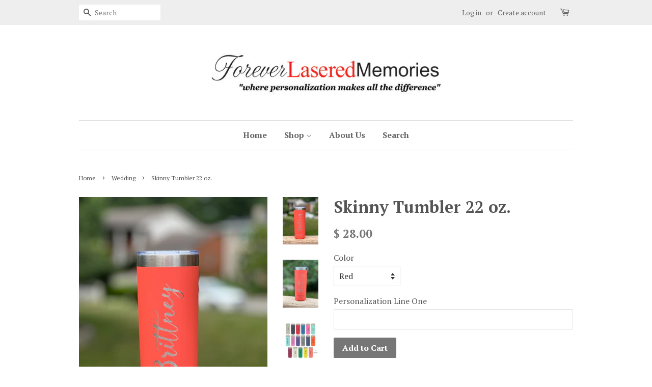

--- FILE ---
content_type: text/html; charset=utf-8
request_url: https://www.foreverlaseredmemories.com/collections/wedding/products/skinny-tumbler-22-oz
body_size: 17774
content:
<!doctype html>
<!--[if lt IE 7]><html class="no-js lt-ie9 lt-ie8 lt-ie7" lang="en"> <![endif]-->
<!--[if IE 7]><html class="no-js lt-ie9 lt-ie8" lang="en"> <![endif]-->
<!--[if IE 8]><html class="no-js lt-ie9" lang="en"> <![endif]-->
<!--[if IE 9 ]><html class="ie9 no-js"> <![endif]-->
<!--[if (gt IE 9)|!(IE)]><!--> <html class="no-js"> <!--<![endif]-->
<head>

  <!-- Basic page needs ================================================== -->
  <meta charset="utf-8">
  <meta http-equiv="X-UA-Compatible" content="IE=edge,chrome=1">

  

  <!-- Title and description ================================================== -->
  <title>
  Skinny Tumbler 22 oz. &ndash; Forever Lasered Memories 
  </title>

  
  <meta name="description" content="Custom laser engraved 22 oz. tumbler makes the perfect gift as it is sleek and stylish. It is double walled stainless steel and is dishwasher safe! This skinny tumbler is perfect for an easy grasp.  Personalize with your choice of name!">
  

  <!-- Social meta ================================================== -->
  

  <meta property="og:type" content="product">
  <meta property="og:title" content="Skinny Tumbler 22 oz.">
  <meta property="og:url" content="https://www.foreverlaseredmemories.com/products/skinny-tumbler-22-oz">
  
  <meta property="og:image" content="http://www.foreverlaseredmemories.com/cdn/shop/products/image_f11b3dea-3338-4ea8-a7a3-491389bb2870_grande.png?v=1659627708">
  <meta property="og:image:secure_url" content="https://www.foreverlaseredmemories.com/cdn/shop/products/image_f11b3dea-3338-4ea8-a7a3-491389bb2870_grande.png?v=1659627708">
  
  <meta property="og:image" content="http://www.foreverlaseredmemories.com/cdn/shop/products/image_a735c635-b147-4b4f-8baa-e1291bae6d32_grande.heic?v=1659627705">
  <meta property="og:image:secure_url" content="https://www.foreverlaseredmemories.com/cdn/shop/products/image_a735c635-b147-4b4f-8baa-e1291bae6d32_grande.heic?v=1659627705">
  
  <meta property="og:image" content="http://www.foreverlaseredmemories.com/cdn/shop/products/image_2e02c834-f353-4822-b4a7-ef95bf141283_grande.heic?v=1659627703">
  <meta property="og:image:secure_url" content="https://www.foreverlaseredmemories.com/cdn/shop/products/image_2e02c834-f353-4822-b4a7-ef95bf141283_grande.heic?v=1659627703">
  
  <meta property="og:price:amount" content="28.00">
  <meta property="og:price:currency" content="USD">


  <meta property="og:description" content="Custom laser engraved 22 oz. tumbler makes the perfect gift as it is sleek and stylish. It is double walled stainless steel and is dishwasher safe! This skinny tumbler is perfect for an easy grasp.  Personalize with your choice of name!">

<meta property="og:site_name" content="Forever Lasered Memories ">


  <meta name="twitter:card" content="summary">



  <meta name="twitter:title" content="Skinny Tumbler 22 oz.">
  <meta name="twitter:description" content="Custom laser engraved 22 oz. tumbler makes the perfect gift as it is sleek and stylish. It is double walled stainless steel and is dishwasher safe! This skinny tumbler is perfect for an easy grasp. 
P">



  <!-- Helpers ================================================== -->
  <link rel="canonical" href="https://www.foreverlaseredmemories.com/products/skinny-tumbler-22-oz">
  <meta name="viewport" content="width=device-width,initial-scale=1">
  <meta name="theme-color" content="#767676">

  <!-- CSS ================================================== -->
  <link href="//www.foreverlaseredmemories.com/cdn/shop/t/4/assets/timber.scss.css?v=111430253343710568011658194977" rel="stylesheet" type="text/css" media="all" />
  <link href="//www.foreverlaseredmemories.com/cdn/shop/t/4/assets/theme.scss.css?v=17669479623787340911658194977" rel="stylesheet" type="text/css" media="all" />

  
  
  
  <link href="//fonts.googleapis.com/css?family=PT+Serif:400,700" rel="stylesheet" type="text/css" media="all" />


  


  



  <script>
    window.theme = window.theme || {};

    var theme = {
      strings: {
        zoomClose: "Close (Esc)",
        zoomPrev: "Previous (Left arrow key)",
        zoomNext: "Next (Right arrow key)",
        addressError: "Error looking up that address",
        addressNoResults: "No results for that address",
        addressQueryLimit: "You have exceeded the Google API usage limit. Consider upgrading to a \u003ca href=\"https:\/\/developers.google.com\/maps\/premium\/usage-limits\"\u003ePremium Plan\u003c\/a\u003e.",
        authError: "There was a problem authenticating your Google Maps API Key."
      },
      settings: {
        // Adding some settings to allow the editor to update correctly when they are changed
        themeBgImage: false,
        customBgImage: '',
        enableWideLayout: false,
        typeAccentTransform: false,
        typeAccentSpacing: false,
        baseFontSize: '16px',
        headerBaseFontSize: '32px',
        accentFontSize: '16px'
      },
      variables: {
        mediaQueryMedium: 'screen and (max-width: 768px)',
        bpSmall: false
      },
      moneyFormat: "$ {{amount}}"
    }

    document.documentElement.className = document.documentElement.className.replace('no-js', 'supports-js');
  </script>

  <!-- Header hook for plugins ================================================== -->
  <script>window.performance && window.performance.mark && window.performance.mark('shopify.content_for_header.start');</script><meta name="google-site-verification" content="R65xgdDe1pmG_dv1BZbjKNYX4gq8KGO9Epk-lUus3rI">
<meta id="shopify-digital-wallet" name="shopify-digital-wallet" content="/11395202/digital_wallets/dialog">
<meta name="shopify-checkout-api-token" content="d0641bcf942d9088875eceb0e29320e6">
<meta id="in-context-paypal-metadata" data-shop-id="11395202" data-venmo-supported="false" data-environment="production" data-locale="en_US" data-paypal-v4="true" data-currency="USD">
<link rel="alternate" type="application/json+oembed" href="https://www.foreverlaseredmemories.com/products/skinny-tumbler-22-oz.oembed">
<script async="async" src="/checkouts/internal/preloads.js?locale=en-US"></script>
<link rel="preconnect" href="https://shop.app" crossorigin="anonymous">
<script async="async" src="https://shop.app/checkouts/internal/preloads.js?locale=en-US&shop_id=11395202" crossorigin="anonymous"></script>
<script id="shopify-features" type="application/json">{"accessToken":"d0641bcf942d9088875eceb0e29320e6","betas":["rich-media-storefront-analytics"],"domain":"www.foreverlaseredmemories.com","predictiveSearch":true,"shopId":11395202,"locale":"en"}</script>
<script>var Shopify = Shopify || {};
Shopify.shop = "forever-lasered-memories.myshopify.com";
Shopify.locale = "en";
Shopify.currency = {"active":"USD","rate":"1.0"};
Shopify.country = "US";
Shopify.theme = {"name":"Minimal","id":184838805,"schema_name":"Minimal","schema_version":"3.5.1","theme_store_id":380,"role":"main"};
Shopify.theme.handle = "null";
Shopify.theme.style = {"id":null,"handle":null};
Shopify.cdnHost = "www.foreverlaseredmemories.com/cdn";
Shopify.routes = Shopify.routes || {};
Shopify.routes.root = "/";</script>
<script type="module">!function(o){(o.Shopify=o.Shopify||{}).modules=!0}(window);</script>
<script>!function(o){function n(){var o=[];function n(){o.push(Array.prototype.slice.apply(arguments))}return n.q=o,n}var t=o.Shopify=o.Shopify||{};t.loadFeatures=n(),t.autoloadFeatures=n()}(window);</script>
<script>
  window.ShopifyPay = window.ShopifyPay || {};
  window.ShopifyPay.apiHost = "shop.app\/pay";
  window.ShopifyPay.redirectState = null;
</script>
<script id="shop-js-analytics" type="application/json">{"pageType":"product"}</script>
<script defer="defer" async type="module" src="//www.foreverlaseredmemories.com/cdn/shopifycloud/shop-js/modules/v2/client.init-shop-cart-sync_WVOgQShq.en.esm.js"></script>
<script defer="defer" async type="module" src="//www.foreverlaseredmemories.com/cdn/shopifycloud/shop-js/modules/v2/chunk.common_C_13GLB1.esm.js"></script>
<script defer="defer" async type="module" src="//www.foreverlaseredmemories.com/cdn/shopifycloud/shop-js/modules/v2/chunk.modal_CLfMGd0m.esm.js"></script>
<script type="module">
  await import("//www.foreverlaseredmemories.com/cdn/shopifycloud/shop-js/modules/v2/client.init-shop-cart-sync_WVOgQShq.en.esm.js");
await import("//www.foreverlaseredmemories.com/cdn/shopifycloud/shop-js/modules/v2/chunk.common_C_13GLB1.esm.js");
await import("//www.foreverlaseredmemories.com/cdn/shopifycloud/shop-js/modules/v2/chunk.modal_CLfMGd0m.esm.js");

  window.Shopify.SignInWithShop?.initShopCartSync?.({"fedCMEnabled":true,"windoidEnabled":true});

</script>
<script>
  window.Shopify = window.Shopify || {};
  if (!window.Shopify.featureAssets) window.Shopify.featureAssets = {};
  window.Shopify.featureAssets['shop-js'] = {"shop-cart-sync":["modules/v2/client.shop-cart-sync_DuR37GeY.en.esm.js","modules/v2/chunk.common_C_13GLB1.esm.js","modules/v2/chunk.modal_CLfMGd0m.esm.js"],"init-fed-cm":["modules/v2/client.init-fed-cm_BucUoe6W.en.esm.js","modules/v2/chunk.common_C_13GLB1.esm.js","modules/v2/chunk.modal_CLfMGd0m.esm.js"],"shop-toast-manager":["modules/v2/client.shop-toast-manager_B0JfrpKj.en.esm.js","modules/v2/chunk.common_C_13GLB1.esm.js","modules/v2/chunk.modal_CLfMGd0m.esm.js"],"init-shop-cart-sync":["modules/v2/client.init-shop-cart-sync_WVOgQShq.en.esm.js","modules/v2/chunk.common_C_13GLB1.esm.js","modules/v2/chunk.modal_CLfMGd0m.esm.js"],"shop-button":["modules/v2/client.shop-button_B_U3bv27.en.esm.js","modules/v2/chunk.common_C_13GLB1.esm.js","modules/v2/chunk.modal_CLfMGd0m.esm.js"],"init-windoid":["modules/v2/client.init-windoid_DuP9q_di.en.esm.js","modules/v2/chunk.common_C_13GLB1.esm.js","modules/v2/chunk.modal_CLfMGd0m.esm.js"],"shop-cash-offers":["modules/v2/client.shop-cash-offers_BmULhtno.en.esm.js","modules/v2/chunk.common_C_13GLB1.esm.js","modules/v2/chunk.modal_CLfMGd0m.esm.js"],"pay-button":["modules/v2/client.pay-button_CrPSEbOK.en.esm.js","modules/v2/chunk.common_C_13GLB1.esm.js","modules/v2/chunk.modal_CLfMGd0m.esm.js"],"init-customer-accounts":["modules/v2/client.init-customer-accounts_jNk9cPYQ.en.esm.js","modules/v2/client.shop-login-button_DJ5ldayH.en.esm.js","modules/v2/chunk.common_C_13GLB1.esm.js","modules/v2/chunk.modal_CLfMGd0m.esm.js"],"avatar":["modules/v2/client.avatar_BTnouDA3.en.esm.js"],"checkout-modal":["modules/v2/client.checkout-modal_pBPyh9w8.en.esm.js","modules/v2/chunk.common_C_13GLB1.esm.js","modules/v2/chunk.modal_CLfMGd0m.esm.js"],"init-shop-for-new-customer-accounts":["modules/v2/client.init-shop-for-new-customer-accounts_BUoCy7a5.en.esm.js","modules/v2/client.shop-login-button_DJ5ldayH.en.esm.js","modules/v2/chunk.common_C_13GLB1.esm.js","modules/v2/chunk.modal_CLfMGd0m.esm.js"],"init-customer-accounts-sign-up":["modules/v2/client.init-customer-accounts-sign-up_CnczCz9H.en.esm.js","modules/v2/client.shop-login-button_DJ5ldayH.en.esm.js","modules/v2/chunk.common_C_13GLB1.esm.js","modules/v2/chunk.modal_CLfMGd0m.esm.js"],"init-shop-email-lookup-coordinator":["modules/v2/client.init-shop-email-lookup-coordinator_CzjY5t9o.en.esm.js","modules/v2/chunk.common_C_13GLB1.esm.js","modules/v2/chunk.modal_CLfMGd0m.esm.js"],"shop-follow-button":["modules/v2/client.shop-follow-button_CsYC63q7.en.esm.js","modules/v2/chunk.common_C_13GLB1.esm.js","modules/v2/chunk.modal_CLfMGd0m.esm.js"],"shop-login-button":["modules/v2/client.shop-login-button_DJ5ldayH.en.esm.js","modules/v2/chunk.common_C_13GLB1.esm.js","modules/v2/chunk.modal_CLfMGd0m.esm.js"],"shop-login":["modules/v2/client.shop-login_B9ccPdmx.en.esm.js","modules/v2/chunk.common_C_13GLB1.esm.js","modules/v2/chunk.modal_CLfMGd0m.esm.js"],"lead-capture":["modules/v2/client.lead-capture_D0K_KgYb.en.esm.js","modules/v2/chunk.common_C_13GLB1.esm.js","modules/v2/chunk.modal_CLfMGd0m.esm.js"],"payment-terms":["modules/v2/client.payment-terms_BWmiNN46.en.esm.js","modules/v2/chunk.common_C_13GLB1.esm.js","modules/v2/chunk.modal_CLfMGd0m.esm.js"]};
</script>
<script id="__st">var __st={"a":11395202,"offset":-18000,"reqid":"58cd9f7b-32c4-45fb-b01f-482f92372d1e-1769654757","pageurl":"www.foreverlaseredmemories.com\/collections\/wedding\/products\/skinny-tumbler-22-oz","u":"bf48451a2b48","p":"product","rtyp":"product","rid":6683978825799};</script>
<script>window.ShopifyPaypalV4VisibilityTracking = true;</script>
<script id="captcha-bootstrap">!function(){'use strict';const t='contact',e='account',n='new_comment',o=[[t,t],['blogs',n],['comments',n],[t,'customer']],c=[[e,'customer_login'],[e,'guest_login'],[e,'recover_customer_password'],[e,'create_customer']],r=t=>t.map((([t,e])=>`form[action*='/${t}']:not([data-nocaptcha='true']) input[name='form_type'][value='${e}']`)).join(','),a=t=>()=>t?[...document.querySelectorAll(t)].map((t=>t.form)):[];function s(){const t=[...o],e=r(t);return a(e)}const i='password',u='form_key',d=['recaptcha-v3-token','g-recaptcha-response','h-captcha-response',i],f=()=>{try{return window.sessionStorage}catch{return}},m='__shopify_v',_=t=>t.elements[u];function p(t,e,n=!1){try{const o=window.sessionStorage,c=JSON.parse(o.getItem(e)),{data:r}=function(t){const{data:e,action:n}=t;return t[m]||n?{data:e,action:n}:{data:t,action:n}}(c);for(const[e,n]of Object.entries(r))t.elements[e]&&(t.elements[e].value=n);n&&o.removeItem(e)}catch(o){console.error('form repopulation failed',{error:o})}}const l='form_type',E='cptcha';function T(t){t.dataset[E]=!0}const w=window,h=w.document,L='Shopify',v='ce_forms',y='captcha';let A=!1;((t,e)=>{const n=(g='f06e6c50-85a8-45c8-87d0-21a2b65856fe',I='https://cdn.shopify.com/shopifycloud/storefront-forms-hcaptcha/ce_storefront_forms_captcha_hcaptcha.v1.5.2.iife.js',D={infoText:'Protected by hCaptcha',privacyText:'Privacy',termsText:'Terms'},(t,e,n)=>{const o=w[L][v],c=o.bindForm;if(c)return c(t,g,e,D).then(n);var r;o.q.push([[t,g,e,D],n]),r=I,A||(h.body.append(Object.assign(h.createElement('script'),{id:'captcha-provider',async:!0,src:r})),A=!0)});var g,I,D;w[L]=w[L]||{},w[L][v]=w[L][v]||{},w[L][v].q=[],w[L][y]=w[L][y]||{},w[L][y].protect=function(t,e){n(t,void 0,e),T(t)},Object.freeze(w[L][y]),function(t,e,n,w,h,L){const[v,y,A,g]=function(t,e,n){const i=e?o:[],u=t?c:[],d=[...i,...u],f=r(d),m=r(i),_=r(d.filter((([t,e])=>n.includes(e))));return[a(f),a(m),a(_),s()]}(w,h,L),I=t=>{const e=t.target;return e instanceof HTMLFormElement?e:e&&e.form},D=t=>v().includes(t);t.addEventListener('submit',(t=>{const e=I(t);if(!e)return;const n=D(e)&&!e.dataset.hcaptchaBound&&!e.dataset.recaptchaBound,o=_(e),c=g().includes(e)&&(!o||!o.value);(n||c)&&t.preventDefault(),c&&!n&&(function(t){try{if(!f())return;!function(t){const e=f();if(!e)return;const n=_(t);if(!n)return;const o=n.value;o&&e.removeItem(o)}(t);const e=Array.from(Array(32),(()=>Math.random().toString(36)[2])).join('');!function(t,e){_(t)||t.append(Object.assign(document.createElement('input'),{type:'hidden',name:u})),t.elements[u].value=e}(t,e),function(t,e){const n=f();if(!n)return;const o=[...t.querySelectorAll(`input[type='${i}']`)].map((({name:t})=>t)),c=[...d,...o],r={};for(const[a,s]of new FormData(t).entries())c.includes(a)||(r[a]=s);n.setItem(e,JSON.stringify({[m]:1,action:t.action,data:r}))}(t,e)}catch(e){console.error('failed to persist form',e)}}(e),e.submit())}));const S=(t,e)=>{t&&!t.dataset[E]&&(n(t,e.some((e=>e===t))),T(t))};for(const o of['focusin','change'])t.addEventListener(o,(t=>{const e=I(t);D(e)&&S(e,y())}));const B=e.get('form_key'),M=e.get(l),P=B&&M;t.addEventListener('DOMContentLoaded',(()=>{const t=y();if(P)for(const e of t)e.elements[l].value===M&&p(e,B);[...new Set([...A(),...v().filter((t=>'true'===t.dataset.shopifyCaptcha))])].forEach((e=>S(e,t)))}))}(h,new URLSearchParams(w.location.search),n,t,e,['guest_login'])})(!0,!0)}();</script>
<script integrity="sha256-4kQ18oKyAcykRKYeNunJcIwy7WH5gtpwJnB7kiuLZ1E=" data-source-attribution="shopify.loadfeatures" defer="defer" src="//www.foreverlaseredmemories.com/cdn/shopifycloud/storefront/assets/storefront/load_feature-a0a9edcb.js" crossorigin="anonymous"></script>
<script crossorigin="anonymous" defer="defer" src="//www.foreverlaseredmemories.com/cdn/shopifycloud/storefront/assets/shopify_pay/storefront-65b4c6d7.js?v=20250812"></script>
<script data-source-attribution="shopify.dynamic_checkout.dynamic.init">var Shopify=Shopify||{};Shopify.PaymentButton=Shopify.PaymentButton||{isStorefrontPortableWallets:!0,init:function(){window.Shopify.PaymentButton.init=function(){};var t=document.createElement("script");t.src="https://www.foreverlaseredmemories.com/cdn/shopifycloud/portable-wallets/latest/portable-wallets.en.js",t.type="module",document.head.appendChild(t)}};
</script>
<script data-source-attribution="shopify.dynamic_checkout.buyer_consent">
  function portableWalletsHideBuyerConsent(e){var t=document.getElementById("shopify-buyer-consent"),n=document.getElementById("shopify-subscription-policy-button");t&&n&&(t.classList.add("hidden"),t.setAttribute("aria-hidden","true"),n.removeEventListener("click",e))}function portableWalletsShowBuyerConsent(e){var t=document.getElementById("shopify-buyer-consent"),n=document.getElementById("shopify-subscription-policy-button");t&&n&&(t.classList.remove("hidden"),t.removeAttribute("aria-hidden"),n.addEventListener("click",e))}window.Shopify?.PaymentButton&&(window.Shopify.PaymentButton.hideBuyerConsent=portableWalletsHideBuyerConsent,window.Shopify.PaymentButton.showBuyerConsent=portableWalletsShowBuyerConsent);
</script>
<script data-source-attribution="shopify.dynamic_checkout.cart.bootstrap">document.addEventListener("DOMContentLoaded",(function(){function t(){return document.querySelector("shopify-accelerated-checkout-cart, shopify-accelerated-checkout")}if(t())Shopify.PaymentButton.init();else{new MutationObserver((function(e,n){t()&&(Shopify.PaymentButton.init(),n.disconnect())})).observe(document.body,{childList:!0,subtree:!0})}}));
</script>
<link id="shopify-accelerated-checkout-styles" rel="stylesheet" media="screen" href="https://www.foreverlaseredmemories.com/cdn/shopifycloud/portable-wallets/latest/accelerated-checkout-backwards-compat.css" crossorigin="anonymous">
<style id="shopify-accelerated-checkout-cart">
        #shopify-buyer-consent {
  margin-top: 1em;
  display: inline-block;
  width: 100%;
}

#shopify-buyer-consent.hidden {
  display: none;
}

#shopify-subscription-policy-button {
  background: none;
  border: none;
  padding: 0;
  text-decoration: underline;
  font-size: inherit;
  cursor: pointer;
}

#shopify-subscription-policy-button::before {
  box-shadow: none;
}

      </style>

<script>window.performance && window.performance.mark && window.performance.mark('shopify.content_for_header.end');</script>

  

<!--[if lt IE 9]>
<script src="//cdnjs.cloudflare.com/ajax/libs/html5shiv/3.7.2/html5shiv.min.js" type="text/javascript"></script>
<link href="//www.foreverlaseredmemories.com/cdn/shop/t/4/assets/respond-proxy.html" id="respond-proxy" rel="respond-proxy" />
<link href="//www.foreverlaseredmemories.com/search?q=58d6884141bd18fd8f486fd2e50921df" id="respond-redirect" rel="respond-redirect" />
<script src="//www.foreverlaseredmemories.com/search?q=58d6884141bd18fd8f486fd2e50921df" type="text/javascript"></script>
<![endif]-->


  <script src="//ajax.googleapis.com/ajax/libs/jquery/2.2.3/jquery.min.js" type="text/javascript"></script>

  <!--[if (gt IE 9)|!(IE)]><!--><script src="//www.foreverlaseredmemories.com/cdn/shop/t/4/assets/lazysizes.min.js?v=177476512571513845041504918751" async="async"></script><!--<![endif]-->
  <!--[if lte IE 9]><script src="//www.foreverlaseredmemories.com/cdn/shop/t/4/assets/lazysizes.min.js?v=177476512571513845041504918751"></script><![endif]-->

  
  

<link href="https://monorail-edge.shopifysvc.com" rel="dns-prefetch">
<script>(function(){if ("sendBeacon" in navigator && "performance" in window) {try {var session_token_from_headers = performance.getEntriesByType('navigation')[0].serverTiming.find(x => x.name == '_s').description;} catch {var session_token_from_headers = undefined;}var session_cookie_matches = document.cookie.match(/_shopify_s=([^;]*)/);var session_token_from_cookie = session_cookie_matches && session_cookie_matches.length === 2 ? session_cookie_matches[1] : "";var session_token = session_token_from_headers || session_token_from_cookie || "";function handle_abandonment_event(e) {var entries = performance.getEntries().filter(function(entry) {return /monorail-edge.shopifysvc.com/.test(entry.name);});if (!window.abandonment_tracked && entries.length === 0) {window.abandonment_tracked = true;var currentMs = Date.now();var navigation_start = performance.timing.navigationStart;var payload = {shop_id: 11395202,url: window.location.href,navigation_start,duration: currentMs - navigation_start,session_token,page_type: "product"};window.navigator.sendBeacon("https://monorail-edge.shopifysvc.com/v1/produce", JSON.stringify({schema_id: "online_store_buyer_site_abandonment/1.1",payload: payload,metadata: {event_created_at_ms: currentMs,event_sent_at_ms: currentMs}}));}}window.addEventListener('pagehide', handle_abandonment_event);}}());</script>
<script id="web-pixels-manager-setup">(function e(e,d,r,n,o){if(void 0===o&&(o={}),!Boolean(null===(a=null===(i=window.Shopify)||void 0===i?void 0:i.analytics)||void 0===a?void 0:a.replayQueue)){var i,a;window.Shopify=window.Shopify||{};var t=window.Shopify;t.analytics=t.analytics||{};var s=t.analytics;s.replayQueue=[],s.publish=function(e,d,r){return s.replayQueue.push([e,d,r]),!0};try{self.performance.mark("wpm:start")}catch(e){}var l=function(){var e={modern:/Edge?\/(1{2}[4-9]|1[2-9]\d|[2-9]\d{2}|\d{4,})\.\d+(\.\d+|)|Firefox\/(1{2}[4-9]|1[2-9]\d|[2-9]\d{2}|\d{4,})\.\d+(\.\d+|)|Chrom(ium|e)\/(9{2}|\d{3,})\.\d+(\.\d+|)|(Maci|X1{2}).+ Version\/(15\.\d+|(1[6-9]|[2-9]\d|\d{3,})\.\d+)([,.]\d+|)( \(\w+\)|)( Mobile\/\w+|) Safari\/|Chrome.+OPR\/(9{2}|\d{3,})\.\d+\.\d+|(CPU[ +]OS|iPhone[ +]OS|CPU[ +]iPhone|CPU IPhone OS|CPU iPad OS)[ +]+(15[._]\d+|(1[6-9]|[2-9]\d|\d{3,})[._]\d+)([._]\d+|)|Android:?[ /-](13[3-9]|1[4-9]\d|[2-9]\d{2}|\d{4,})(\.\d+|)(\.\d+|)|Android.+Firefox\/(13[5-9]|1[4-9]\d|[2-9]\d{2}|\d{4,})\.\d+(\.\d+|)|Android.+Chrom(ium|e)\/(13[3-9]|1[4-9]\d|[2-9]\d{2}|\d{4,})\.\d+(\.\d+|)|SamsungBrowser\/([2-9]\d|\d{3,})\.\d+/,legacy:/Edge?\/(1[6-9]|[2-9]\d|\d{3,})\.\d+(\.\d+|)|Firefox\/(5[4-9]|[6-9]\d|\d{3,})\.\d+(\.\d+|)|Chrom(ium|e)\/(5[1-9]|[6-9]\d|\d{3,})\.\d+(\.\d+|)([\d.]+$|.*Safari\/(?![\d.]+ Edge\/[\d.]+$))|(Maci|X1{2}).+ Version\/(10\.\d+|(1[1-9]|[2-9]\d|\d{3,})\.\d+)([,.]\d+|)( \(\w+\)|)( Mobile\/\w+|) Safari\/|Chrome.+OPR\/(3[89]|[4-9]\d|\d{3,})\.\d+\.\d+|(CPU[ +]OS|iPhone[ +]OS|CPU[ +]iPhone|CPU IPhone OS|CPU iPad OS)[ +]+(10[._]\d+|(1[1-9]|[2-9]\d|\d{3,})[._]\d+)([._]\d+|)|Android:?[ /-](13[3-9]|1[4-9]\d|[2-9]\d{2}|\d{4,})(\.\d+|)(\.\d+|)|Mobile Safari.+OPR\/([89]\d|\d{3,})\.\d+\.\d+|Android.+Firefox\/(13[5-9]|1[4-9]\d|[2-9]\d{2}|\d{4,})\.\d+(\.\d+|)|Android.+Chrom(ium|e)\/(13[3-9]|1[4-9]\d|[2-9]\d{2}|\d{4,})\.\d+(\.\d+|)|Android.+(UC? ?Browser|UCWEB|U3)[ /]?(15\.([5-9]|\d{2,})|(1[6-9]|[2-9]\d|\d{3,})\.\d+)\.\d+|SamsungBrowser\/(5\.\d+|([6-9]|\d{2,})\.\d+)|Android.+MQ{2}Browser\/(14(\.(9|\d{2,})|)|(1[5-9]|[2-9]\d|\d{3,})(\.\d+|))(\.\d+|)|K[Aa][Ii]OS\/(3\.\d+|([4-9]|\d{2,})\.\d+)(\.\d+|)/},d=e.modern,r=e.legacy,n=navigator.userAgent;return n.match(d)?"modern":n.match(r)?"legacy":"unknown"}(),u="modern"===l?"modern":"legacy",c=(null!=n?n:{modern:"",legacy:""})[u],f=function(e){return[e.baseUrl,"/wpm","/b",e.hashVersion,"modern"===e.buildTarget?"m":"l",".js"].join("")}({baseUrl:d,hashVersion:r,buildTarget:u}),m=function(e){var d=e.version,r=e.bundleTarget,n=e.surface,o=e.pageUrl,i=e.monorailEndpoint;return{emit:function(e){var a=e.status,t=e.errorMsg,s=(new Date).getTime(),l=JSON.stringify({metadata:{event_sent_at_ms:s},events:[{schema_id:"web_pixels_manager_load/3.1",payload:{version:d,bundle_target:r,page_url:o,status:a,surface:n,error_msg:t},metadata:{event_created_at_ms:s}}]});if(!i)return console&&console.warn&&console.warn("[Web Pixels Manager] No Monorail endpoint provided, skipping logging."),!1;try{return self.navigator.sendBeacon.bind(self.navigator)(i,l)}catch(e){}var u=new XMLHttpRequest;try{return u.open("POST",i,!0),u.setRequestHeader("Content-Type","text/plain"),u.send(l),!0}catch(e){return console&&console.warn&&console.warn("[Web Pixels Manager] Got an unhandled error while logging to Monorail."),!1}}}}({version:r,bundleTarget:l,surface:e.surface,pageUrl:self.location.href,monorailEndpoint:e.monorailEndpoint});try{o.browserTarget=l,function(e){var d=e.src,r=e.async,n=void 0===r||r,o=e.onload,i=e.onerror,a=e.sri,t=e.scriptDataAttributes,s=void 0===t?{}:t,l=document.createElement("script"),u=document.querySelector("head"),c=document.querySelector("body");if(l.async=n,l.src=d,a&&(l.integrity=a,l.crossOrigin="anonymous"),s)for(var f in s)if(Object.prototype.hasOwnProperty.call(s,f))try{l.dataset[f]=s[f]}catch(e){}if(o&&l.addEventListener("load",o),i&&l.addEventListener("error",i),u)u.appendChild(l);else{if(!c)throw new Error("Did not find a head or body element to append the script");c.appendChild(l)}}({src:f,async:!0,onload:function(){if(!function(){var e,d;return Boolean(null===(d=null===(e=window.Shopify)||void 0===e?void 0:e.analytics)||void 0===d?void 0:d.initialized)}()){var d=window.webPixelsManager.init(e)||void 0;if(d){var r=window.Shopify.analytics;r.replayQueue.forEach((function(e){var r=e[0],n=e[1],o=e[2];d.publishCustomEvent(r,n,o)})),r.replayQueue=[],r.publish=d.publishCustomEvent,r.visitor=d.visitor,r.initialized=!0}}},onerror:function(){return m.emit({status:"failed",errorMsg:"".concat(f," has failed to load")})},sri:function(e){var d=/^sha384-[A-Za-z0-9+/=]+$/;return"string"==typeof e&&d.test(e)}(c)?c:"",scriptDataAttributes:o}),m.emit({status:"loading"})}catch(e){m.emit({status:"failed",errorMsg:(null==e?void 0:e.message)||"Unknown error"})}}})({shopId: 11395202,storefrontBaseUrl: "https://www.foreverlaseredmemories.com",extensionsBaseUrl: "https://extensions.shopifycdn.com/cdn/shopifycloud/web-pixels-manager",monorailEndpoint: "https://monorail-edge.shopifysvc.com/unstable/produce_batch",surface: "storefront-renderer",enabledBetaFlags: ["2dca8a86"],webPixelsConfigList: [{"id":"278102087","configuration":"{\"config\":\"{\\\"pixel_id\\\":\\\"GT-MQP9R6K\\\",\\\"target_country\\\":\\\"US\\\",\\\"gtag_events\\\":[{\\\"type\\\":\\\"view_item\\\",\\\"action_label\\\":\\\"MC-50LGRFXF3L\\\"},{\\\"type\\\":\\\"purchase\\\",\\\"action_label\\\":\\\"MC-50LGRFXF3L\\\"},{\\\"type\\\":\\\"page_view\\\",\\\"action_label\\\":\\\"MC-50LGRFXF3L\\\"}],\\\"enable_monitoring_mode\\\":false}\"}","eventPayloadVersion":"v1","runtimeContext":"OPEN","scriptVersion":"b2a88bafab3e21179ed38636efcd8a93","type":"APP","apiClientId":1780363,"privacyPurposes":[],"dataSharingAdjustments":{"protectedCustomerApprovalScopes":["read_customer_address","read_customer_email","read_customer_name","read_customer_personal_data","read_customer_phone"]}},{"id":"55312455","eventPayloadVersion":"v1","runtimeContext":"LAX","scriptVersion":"1","type":"CUSTOM","privacyPurposes":["ANALYTICS"],"name":"Google Analytics tag (migrated)"},{"id":"shopify-app-pixel","configuration":"{}","eventPayloadVersion":"v1","runtimeContext":"STRICT","scriptVersion":"0450","apiClientId":"shopify-pixel","type":"APP","privacyPurposes":["ANALYTICS","MARKETING"]},{"id":"shopify-custom-pixel","eventPayloadVersion":"v1","runtimeContext":"LAX","scriptVersion":"0450","apiClientId":"shopify-pixel","type":"CUSTOM","privacyPurposes":["ANALYTICS","MARKETING"]}],isMerchantRequest: false,initData: {"shop":{"name":"Forever Lasered Memories ","paymentSettings":{"currencyCode":"USD"},"myshopifyDomain":"forever-lasered-memories.myshopify.com","countryCode":"US","storefrontUrl":"https:\/\/www.foreverlaseredmemories.com"},"customer":null,"cart":null,"checkout":null,"productVariants":[{"price":{"amount":28.0,"currencyCode":"USD"},"product":{"title":"Skinny Tumbler 22 oz.","vendor":"Forever Lasered Memories","id":"6683978825799","untranslatedTitle":"Skinny Tumbler 22 oz.","url":"\/products\/skinny-tumbler-22-oz","type":"Tumblers"},"id":"39743191744583","image":{"src":"\/\/www.foreverlaseredmemories.com\/cdn\/shop\/products\/image_2e02c834-f353-4822-b4a7-ef95bf141283.heic?v=1659627703"},"sku":"","title":"Black","untranslatedTitle":"Black"},{"price":{"amount":28.0,"currencyCode":"USD"},"product":{"title":"Skinny Tumbler 22 oz.","vendor":"Forever Lasered Memories","id":"6683978825799","untranslatedTitle":"Skinny Tumbler 22 oz.","url":"\/products\/skinny-tumbler-22-oz","type":"Tumblers"},"id":"39743191777351","image":{"src":"\/\/www.foreverlaseredmemories.com\/cdn\/shop\/products\/image_2e02c834-f353-4822-b4a7-ef95bf141283.heic?v=1659627703"},"sku":"","title":"Red","untranslatedTitle":"Red"},{"price":{"amount":28.0,"currencyCode":"USD"},"product":{"title":"Skinny Tumbler 22 oz.","vendor":"Forever Lasered Memories","id":"6683978825799","untranslatedTitle":"Skinny Tumbler 22 oz.","url":"\/products\/skinny-tumbler-22-oz","type":"Tumblers"},"id":"39743191810119","image":{"src":"\/\/www.foreverlaseredmemories.com\/cdn\/shop\/products\/image_2e02c834-f353-4822-b4a7-ef95bf141283.heic?v=1659627703"},"sku":"","title":"Royal Blue","untranslatedTitle":"Royal Blue"},{"price":{"amount":28.0,"currencyCode":"USD"},"product":{"title":"Skinny Tumbler 22 oz.","vendor":"Forever Lasered Memories","id":"6683978825799","untranslatedTitle":"Skinny Tumbler 22 oz.","url":"\/products\/skinny-tumbler-22-oz","type":"Tumblers"},"id":"39743191842887","image":{"src":"\/\/www.foreverlaseredmemories.com\/cdn\/shop\/products\/image_2e02c834-f353-4822-b4a7-ef95bf141283.heic?v=1659627703"},"sku":"","title":"Pink","untranslatedTitle":"Pink"},{"price":{"amount":28.0,"currencyCode":"USD"},"product":{"title":"Skinny Tumbler 22 oz.","vendor":"Forever Lasered Memories","id":"6683978825799","untranslatedTitle":"Skinny Tumbler 22 oz.","url":"\/products\/skinny-tumbler-22-oz","type":"Tumblers"},"id":"39743191875655","image":{"src":"\/\/www.foreverlaseredmemories.com\/cdn\/shop\/products\/image_2e02c834-f353-4822-b4a7-ef95bf141283.heic?v=1659627703"},"sku":"","title":"Teal","untranslatedTitle":"Teal"},{"price":{"amount":28.0,"currencyCode":"USD"},"product":{"title":"Skinny Tumbler 22 oz.","vendor":"Forever Lasered Memories","id":"6683978825799","untranslatedTitle":"Skinny Tumbler 22 oz.","url":"\/products\/skinny-tumbler-22-oz","type":"Tumblers"},"id":"39743191908423","image":{"src":"\/\/www.foreverlaseredmemories.com\/cdn\/shop\/products\/image_2e02c834-f353-4822-b4a7-ef95bf141283.heic?v=1659627703"},"sku":"","title":"Light Blue","untranslatedTitle":"Light Blue"},{"price":{"amount":28.0,"currencyCode":"USD"},"product":{"title":"Skinny Tumbler 22 oz.","vendor":"Forever Lasered Memories","id":"6683978825799","untranslatedTitle":"Skinny Tumbler 22 oz.","url":"\/products\/skinny-tumbler-22-oz","type":"Tumblers"},"id":"39743191941191","image":{"src":"\/\/www.foreverlaseredmemories.com\/cdn\/shop\/products\/image_2e02c834-f353-4822-b4a7-ef95bf141283.heic?v=1659627703"},"sku":"","title":"Light Purple","untranslatedTitle":"Light Purple"},{"price":{"amount":28.0,"currencyCode":"USD"},"product":{"title":"Skinny Tumbler 22 oz.","vendor":"Forever Lasered Memories","id":"6683978825799","untranslatedTitle":"Skinny Tumbler 22 oz.","url":"\/products\/skinny-tumbler-22-oz","type":"Tumblers"},"id":"39743191973959","image":{"src":"\/\/www.foreverlaseredmemories.com\/cdn\/shop\/products\/image_2e02c834-f353-4822-b4a7-ef95bf141283.heic?v=1659627703"},"sku":"","title":"Purple","untranslatedTitle":"Purple"},{"price":{"amount":28.0,"currencyCode":"USD"},"product":{"title":"Skinny Tumbler 22 oz.","vendor":"Forever Lasered Memories","id":"6683978825799","untranslatedTitle":"Skinny Tumbler 22 oz.","url":"\/products\/skinny-tumbler-22-oz","type":"Tumblers"},"id":"39743192006727","image":{"src":"\/\/www.foreverlaseredmemories.com\/cdn\/shop\/products\/image_2e02c834-f353-4822-b4a7-ef95bf141283.heic?v=1659627703"},"sku":"","title":"Dark Gray","untranslatedTitle":"Dark Gray"},{"price":{"amount":28.0,"currencyCode":"USD"},"product":{"title":"Skinny Tumbler 22 oz.","vendor":"Forever Lasered Memories","id":"6683978825799","untranslatedTitle":"Skinny Tumbler 22 oz.","url":"\/products\/skinny-tumbler-22-oz","type":"Tumblers"},"id":"39743192039495","image":{"src":"\/\/www.foreverlaseredmemories.com\/cdn\/shop\/products\/image_2e02c834-f353-4822-b4a7-ef95bf141283.heic?v=1659627703"},"sku":"","title":"Navy Blue","untranslatedTitle":"Navy Blue"},{"price":{"amount":28.0,"currencyCode":"USD"},"product":{"title":"Skinny Tumbler 22 oz.","vendor":"Forever Lasered Memories","id":"6683978825799","untranslatedTitle":"Skinny Tumbler 22 oz.","url":"\/products\/skinny-tumbler-22-oz","type":"Tumblers"},"id":"39743192072263","image":{"src":"\/\/www.foreverlaseredmemories.com\/cdn\/shop\/products\/image_2e02c834-f353-4822-b4a7-ef95bf141283.heic?v=1659627703"},"sku":"","title":"Orange","untranslatedTitle":"Orange"},{"price":{"amount":28.0,"currencyCode":"USD"},"product":{"title":"Skinny Tumbler 22 oz.","vendor":"Forever Lasered Memories","id":"6683978825799","untranslatedTitle":"Skinny Tumbler 22 oz.","url":"\/products\/skinny-tumbler-22-oz","type":"Tumblers"},"id":"39743192105031","image":{"src":"\/\/www.foreverlaseredmemories.com\/cdn\/shop\/products\/image_2e02c834-f353-4822-b4a7-ef95bf141283.heic?v=1659627703"},"sku":"","title":"Maroon","untranslatedTitle":"Maroon"},{"price":{"amount":28.0,"currencyCode":"USD"},"product":{"title":"Skinny Tumbler 22 oz.","vendor":"Forever Lasered Memories","id":"6683978825799","untranslatedTitle":"Skinny Tumbler 22 oz.","url":"\/products\/skinny-tumbler-22-oz","type":"Tumblers"},"id":"39743192137799","image":{"src":"\/\/www.foreverlaseredmemories.com\/cdn\/shop\/products\/image_2e02c834-f353-4822-b4a7-ef95bf141283.heic?v=1659627703"},"sku":"","title":"White","untranslatedTitle":"White"},{"price":{"amount":28.0,"currencyCode":"USD"},"product":{"title":"Skinny Tumbler 22 oz.","vendor":"Forever Lasered Memories","id":"6683978825799","untranslatedTitle":"Skinny Tumbler 22 oz.","url":"\/products\/skinny-tumbler-22-oz","type":"Tumblers"},"id":"39743192170567","image":{"src":"\/\/www.foreverlaseredmemories.com\/cdn\/shop\/products\/image_2e02c834-f353-4822-b4a7-ef95bf141283.heic?v=1659627703"},"sku":"","title":"Green","untranslatedTitle":"Green"},{"price":{"amount":28.0,"currencyCode":"USD"},"product":{"title":"Skinny Tumbler 22 oz.","vendor":"Forever Lasered Memories","id":"6683978825799","untranslatedTitle":"Skinny Tumbler 22 oz.","url":"\/products\/skinny-tumbler-22-oz","type":"Tumblers"},"id":"39743192203335","image":{"src":"\/\/www.foreverlaseredmemories.com\/cdn\/shop\/products\/image_2e02c834-f353-4822-b4a7-ef95bf141283.heic?v=1659627703"},"sku":"","title":"Yellow","untranslatedTitle":"Yellow"},{"price":{"amount":28.0,"currencyCode":"USD"},"product":{"title":"Skinny Tumbler 22 oz.","vendor":"Forever Lasered Memories","id":"6683978825799","untranslatedTitle":"Skinny Tumbler 22 oz.","url":"\/products\/skinny-tumbler-22-oz","type":"Tumblers"},"id":"39743192236103","image":{"src":"\/\/www.foreverlaseredmemories.com\/cdn\/shop\/products\/image_2e02c834-f353-4822-b4a7-ef95bf141283.heic?v=1659627703"},"sku":"","title":"Coral","untranslatedTitle":"Coral"},{"price":{"amount":28.0,"currencyCode":"USD"},"product":{"title":"Skinny Tumbler 22 oz.","vendor":"Forever Lasered Memories","id":"6683978825799","untranslatedTitle":"Skinny Tumbler 22 oz.","url":"\/products\/skinny-tumbler-22-oz","type":"Tumblers"},"id":"39743192268871","image":{"src":"\/\/www.foreverlaseredmemories.com\/cdn\/shop\/products\/image_2e02c834-f353-4822-b4a7-ef95bf141283.heic?v=1659627703"},"sku":"","title":"Stainless","untranslatedTitle":"Stainless"}],"purchasingCompany":null},},"https://www.foreverlaseredmemories.com/cdn","1d2a099fw23dfb22ep557258f5m7a2edbae",{"modern":"","legacy":""},{"shopId":"11395202","storefrontBaseUrl":"https:\/\/www.foreverlaseredmemories.com","extensionBaseUrl":"https:\/\/extensions.shopifycdn.com\/cdn\/shopifycloud\/web-pixels-manager","surface":"storefront-renderer","enabledBetaFlags":"[\"2dca8a86\"]","isMerchantRequest":"false","hashVersion":"1d2a099fw23dfb22ep557258f5m7a2edbae","publish":"custom","events":"[[\"page_viewed\",{}],[\"product_viewed\",{\"productVariant\":{\"price\":{\"amount\":28.0,\"currencyCode\":\"USD\"},\"product\":{\"title\":\"Skinny Tumbler 22 oz.\",\"vendor\":\"Forever Lasered Memories\",\"id\":\"6683978825799\",\"untranslatedTitle\":\"Skinny Tumbler 22 oz.\",\"url\":\"\/products\/skinny-tumbler-22-oz\",\"type\":\"Tumblers\"},\"id\":\"39743191777351\",\"image\":{\"src\":\"\/\/www.foreverlaseredmemories.com\/cdn\/shop\/products\/image_2e02c834-f353-4822-b4a7-ef95bf141283.heic?v=1659627703\"},\"sku\":\"\",\"title\":\"Red\",\"untranslatedTitle\":\"Red\"}}]]"});</script><script>
  window.ShopifyAnalytics = window.ShopifyAnalytics || {};
  window.ShopifyAnalytics.meta = window.ShopifyAnalytics.meta || {};
  window.ShopifyAnalytics.meta.currency = 'USD';
  var meta = {"product":{"id":6683978825799,"gid":"gid:\/\/shopify\/Product\/6683978825799","vendor":"Forever Lasered Memories","type":"Tumblers","handle":"skinny-tumbler-22-oz","variants":[{"id":39743191744583,"price":2800,"name":"Skinny Tumbler 22 oz. - Black","public_title":"Black","sku":""},{"id":39743191777351,"price":2800,"name":"Skinny Tumbler 22 oz. - Red","public_title":"Red","sku":""},{"id":39743191810119,"price":2800,"name":"Skinny Tumbler 22 oz. - Royal Blue","public_title":"Royal Blue","sku":""},{"id":39743191842887,"price":2800,"name":"Skinny Tumbler 22 oz. - Pink","public_title":"Pink","sku":""},{"id":39743191875655,"price":2800,"name":"Skinny Tumbler 22 oz. - Teal","public_title":"Teal","sku":""},{"id":39743191908423,"price":2800,"name":"Skinny Tumbler 22 oz. - Light Blue","public_title":"Light Blue","sku":""},{"id":39743191941191,"price":2800,"name":"Skinny Tumbler 22 oz. - Light Purple","public_title":"Light Purple","sku":""},{"id":39743191973959,"price":2800,"name":"Skinny Tumbler 22 oz. - Purple","public_title":"Purple","sku":""},{"id":39743192006727,"price":2800,"name":"Skinny Tumbler 22 oz. - Dark Gray","public_title":"Dark Gray","sku":""},{"id":39743192039495,"price":2800,"name":"Skinny Tumbler 22 oz. - Navy Blue","public_title":"Navy Blue","sku":""},{"id":39743192072263,"price":2800,"name":"Skinny Tumbler 22 oz. - Orange","public_title":"Orange","sku":""},{"id":39743192105031,"price":2800,"name":"Skinny Tumbler 22 oz. - Maroon","public_title":"Maroon","sku":""},{"id":39743192137799,"price":2800,"name":"Skinny Tumbler 22 oz. - White","public_title":"White","sku":""},{"id":39743192170567,"price":2800,"name":"Skinny Tumbler 22 oz. - Green","public_title":"Green","sku":""},{"id":39743192203335,"price":2800,"name":"Skinny Tumbler 22 oz. - Yellow","public_title":"Yellow","sku":""},{"id":39743192236103,"price":2800,"name":"Skinny Tumbler 22 oz. - Coral","public_title":"Coral","sku":""},{"id":39743192268871,"price":2800,"name":"Skinny Tumbler 22 oz. - Stainless","public_title":"Stainless","sku":""}],"remote":false},"page":{"pageType":"product","resourceType":"product","resourceId":6683978825799,"requestId":"58cd9f7b-32c4-45fb-b01f-482f92372d1e-1769654757"}};
  for (var attr in meta) {
    window.ShopifyAnalytics.meta[attr] = meta[attr];
  }
</script>
<script class="analytics">
  (function () {
    var customDocumentWrite = function(content) {
      var jquery = null;

      if (window.jQuery) {
        jquery = window.jQuery;
      } else if (window.Checkout && window.Checkout.$) {
        jquery = window.Checkout.$;
      }

      if (jquery) {
        jquery('body').append(content);
      }
    };

    var hasLoggedConversion = function(token) {
      if (token) {
        return document.cookie.indexOf('loggedConversion=' + token) !== -1;
      }
      return false;
    }

    var setCookieIfConversion = function(token) {
      if (token) {
        var twoMonthsFromNow = new Date(Date.now());
        twoMonthsFromNow.setMonth(twoMonthsFromNow.getMonth() + 2);

        document.cookie = 'loggedConversion=' + token + '; expires=' + twoMonthsFromNow;
      }
    }

    var trekkie = window.ShopifyAnalytics.lib = window.trekkie = window.trekkie || [];
    if (trekkie.integrations) {
      return;
    }
    trekkie.methods = [
      'identify',
      'page',
      'ready',
      'track',
      'trackForm',
      'trackLink'
    ];
    trekkie.factory = function(method) {
      return function() {
        var args = Array.prototype.slice.call(arguments);
        args.unshift(method);
        trekkie.push(args);
        return trekkie;
      };
    };
    for (var i = 0; i < trekkie.methods.length; i++) {
      var key = trekkie.methods[i];
      trekkie[key] = trekkie.factory(key);
    }
    trekkie.load = function(config) {
      trekkie.config = config || {};
      trekkie.config.initialDocumentCookie = document.cookie;
      var first = document.getElementsByTagName('script')[0];
      var script = document.createElement('script');
      script.type = 'text/javascript';
      script.onerror = function(e) {
        var scriptFallback = document.createElement('script');
        scriptFallback.type = 'text/javascript';
        scriptFallback.onerror = function(error) {
                var Monorail = {
      produce: function produce(monorailDomain, schemaId, payload) {
        var currentMs = new Date().getTime();
        var event = {
          schema_id: schemaId,
          payload: payload,
          metadata: {
            event_created_at_ms: currentMs,
            event_sent_at_ms: currentMs
          }
        };
        return Monorail.sendRequest("https://" + monorailDomain + "/v1/produce", JSON.stringify(event));
      },
      sendRequest: function sendRequest(endpointUrl, payload) {
        // Try the sendBeacon API
        if (window && window.navigator && typeof window.navigator.sendBeacon === 'function' && typeof window.Blob === 'function' && !Monorail.isIos12()) {
          var blobData = new window.Blob([payload], {
            type: 'text/plain'
          });

          if (window.navigator.sendBeacon(endpointUrl, blobData)) {
            return true;
          } // sendBeacon was not successful

        } // XHR beacon

        var xhr = new XMLHttpRequest();

        try {
          xhr.open('POST', endpointUrl);
          xhr.setRequestHeader('Content-Type', 'text/plain');
          xhr.send(payload);
        } catch (e) {
          console.log(e);
        }

        return false;
      },
      isIos12: function isIos12() {
        return window.navigator.userAgent.lastIndexOf('iPhone; CPU iPhone OS 12_') !== -1 || window.navigator.userAgent.lastIndexOf('iPad; CPU OS 12_') !== -1;
      }
    };
    Monorail.produce('monorail-edge.shopifysvc.com',
      'trekkie_storefront_load_errors/1.1',
      {shop_id: 11395202,
      theme_id: 184838805,
      app_name: "storefront",
      context_url: window.location.href,
      source_url: "//www.foreverlaseredmemories.com/cdn/s/trekkie.storefront.a804e9514e4efded663580eddd6991fcc12b5451.min.js"});

        };
        scriptFallback.async = true;
        scriptFallback.src = '//www.foreverlaseredmemories.com/cdn/s/trekkie.storefront.a804e9514e4efded663580eddd6991fcc12b5451.min.js';
        first.parentNode.insertBefore(scriptFallback, first);
      };
      script.async = true;
      script.src = '//www.foreverlaseredmemories.com/cdn/s/trekkie.storefront.a804e9514e4efded663580eddd6991fcc12b5451.min.js';
      first.parentNode.insertBefore(script, first);
    };
    trekkie.load(
      {"Trekkie":{"appName":"storefront","development":false,"defaultAttributes":{"shopId":11395202,"isMerchantRequest":null,"themeId":184838805,"themeCityHash":"10995665799760639217","contentLanguage":"en","currency":"USD","eventMetadataId":"334c29a1-3f85-4d08-bc9d-a0a08f756b38"},"isServerSideCookieWritingEnabled":true,"monorailRegion":"shop_domain","enabledBetaFlags":["65f19447","b5387b81"]},"Session Attribution":{},"S2S":{"facebookCapiEnabled":false,"source":"trekkie-storefront-renderer","apiClientId":580111}}
    );

    var loaded = false;
    trekkie.ready(function() {
      if (loaded) return;
      loaded = true;

      window.ShopifyAnalytics.lib = window.trekkie;

      var originalDocumentWrite = document.write;
      document.write = customDocumentWrite;
      try { window.ShopifyAnalytics.merchantGoogleAnalytics.call(this); } catch(error) {};
      document.write = originalDocumentWrite;

      window.ShopifyAnalytics.lib.page(null,{"pageType":"product","resourceType":"product","resourceId":6683978825799,"requestId":"58cd9f7b-32c4-45fb-b01f-482f92372d1e-1769654757","shopifyEmitted":true});

      var match = window.location.pathname.match(/checkouts\/(.+)\/(thank_you|post_purchase)/)
      var token = match? match[1]: undefined;
      if (!hasLoggedConversion(token)) {
        setCookieIfConversion(token);
        window.ShopifyAnalytics.lib.track("Viewed Product",{"currency":"USD","variantId":39743191744583,"productId":6683978825799,"productGid":"gid:\/\/shopify\/Product\/6683978825799","name":"Skinny Tumbler 22 oz. - Black","price":"28.00","sku":"","brand":"Forever Lasered Memories","variant":"Black","category":"Tumblers","nonInteraction":true,"remote":false},undefined,undefined,{"shopifyEmitted":true});
      window.ShopifyAnalytics.lib.track("monorail:\/\/trekkie_storefront_viewed_product\/1.1",{"currency":"USD","variantId":39743191744583,"productId":6683978825799,"productGid":"gid:\/\/shopify\/Product\/6683978825799","name":"Skinny Tumbler 22 oz. - Black","price":"28.00","sku":"","brand":"Forever Lasered Memories","variant":"Black","category":"Tumblers","nonInteraction":true,"remote":false,"referer":"https:\/\/www.foreverlaseredmemories.com\/collections\/wedding\/products\/skinny-tumbler-22-oz"});
      }
    });


        var eventsListenerScript = document.createElement('script');
        eventsListenerScript.async = true;
        eventsListenerScript.src = "//www.foreverlaseredmemories.com/cdn/shopifycloud/storefront/assets/shop_events_listener-3da45d37.js";
        document.getElementsByTagName('head')[0].appendChild(eventsListenerScript);

})();</script>
  <script>
  if (!window.ga || (window.ga && typeof window.ga !== 'function')) {
    window.ga = function ga() {
      (window.ga.q = window.ga.q || []).push(arguments);
      if (window.Shopify && window.Shopify.analytics && typeof window.Shopify.analytics.publish === 'function') {
        window.Shopify.analytics.publish("ga_stub_called", {}, {sendTo: "google_osp_migration"});
      }
      console.error("Shopify's Google Analytics stub called with:", Array.from(arguments), "\nSee https://help.shopify.com/manual/promoting-marketing/pixels/pixel-migration#google for more information.");
    };
    if (window.Shopify && window.Shopify.analytics && typeof window.Shopify.analytics.publish === 'function') {
      window.Shopify.analytics.publish("ga_stub_initialized", {}, {sendTo: "google_osp_migration"});
    }
  }
</script>
<script
  defer
  src="https://www.foreverlaseredmemories.com/cdn/shopifycloud/perf-kit/shopify-perf-kit-3.1.0.min.js"
  data-application="storefront-renderer"
  data-shop-id="11395202"
  data-render-region="gcp-us-east1"
  data-page-type="product"
  data-theme-instance-id="184838805"
  data-theme-name="Minimal"
  data-theme-version="3.5.1"
  data-monorail-region="shop_domain"
  data-resource-timing-sampling-rate="10"
  data-shs="true"
  data-shs-beacon="true"
  data-shs-export-with-fetch="true"
  data-shs-logs-sample-rate="1"
  data-shs-beacon-endpoint="https://www.foreverlaseredmemories.com/api/collect"
></script>
</head>

<body id="skinny-tumbler-22-oz" class="template-product" >

  <div id="shopify-section-header" class="shopify-section"><style>
  .logo__image-wrapper {
    max-width: 450px;
  }
  /*================= If logo is above navigation ================== */
  
    .site-nav {
      
        border-top: 1px solid #dddddd;
        border-bottom: 1px solid #dddddd;
      
      margin-top: 30px;
    }

    
      .logo__image-wrapper {
        margin: 0 auto;
      }
    
  

  /*============ If logo is on the same line as navigation ============ */
  


  
</style>

<div data-section-id="header" data-section-type="header-section">
  <div class="header-bar">
    <div class="wrapper medium-down--hide">
      <div class="post-large--display-table">

        
          <div class="header-bar__left post-large--display-table-cell">

            

            

            
              <div class="header-bar__module header-bar__search">
                


  <form action="/search" method="get" class="header-bar__search-form clearfix" role="search">
    
    <button type="submit" class="btn icon-fallback-text header-bar__search-submit">
      <span class="icon icon-search" aria-hidden="true"></span>
      <span class="fallback-text">Search</span>
    </button>
    <input type="search" name="q" value="" aria-label="Search" class="header-bar__search-input" placeholder="Search">
  </form>


              </div>
            

          </div>
        

        <div class="header-bar__right post-large--display-table-cell">

          
            <ul class="header-bar__module header-bar__module--list">
              
                <li>
                  <a href="https://www.foreverlaseredmemories.com/customer_authentication/redirect?locale=en&amp;region_country=US" id="customer_login_link">Log in</a>
                </li>
                <li>or</li>
                <li>
                  <a href="https://shopify.com/11395202/account?locale=en" id="customer_register_link">Create account</a>
                </li>
              
            </ul>
          

          <div class="header-bar__module">
            <span class="header-bar__sep" aria-hidden="true"></span>
            <a href="/cart" class="cart-page-link">
              <span class="icon icon-cart header-bar__cart-icon" aria-hidden="true"></span>
            </a>
          </div>

          <div class="header-bar__module">
            <a href="/cart" class="cart-page-link">
              
              <span class="cart-count header-bar__cart-count hidden-count">0</span>
            </a>
          </div>

          
            
          

        </div>
      </div>
    </div>

    <div class="wrapper post-large--hide announcement-bar--mobile">
      
    </div>

    <div class="wrapper post-large--hide">
      
        <button type="button" class="mobile-nav-trigger" id="MobileNavTrigger" data-menu-state="close">
          <span class="icon icon-hamburger" aria-hidden="true"></span>
          Menu
        </button>
      
      <a href="/cart" class="cart-page-link mobile-cart-page-link">
        <span class="icon icon-cart header-bar__cart-icon" aria-hidden="true"></span>
         <span class="cart-count hidden-count">0</span>
      </a>
    </div>
    <ul id="MobileNav" class="mobile-nav post-large--hide">
  
  
  
  <li class="mobile-nav__link" aria-haspopup="true">
    
      <a href="/" class="mobile-nav">
        Home
      </a>
    
  </li>
  
  
  <li class="mobile-nav__link" aria-haspopup="true">
    
      <a href="/collections" class="mobile-nav__sublist-trigger">
        Shop
        <span class="icon-fallback-text mobile-nav__sublist-expand">
  <span class="icon icon-plus" aria-hidden="true"></span>
  <span class="fallback-text">+</span>
</span>
<span class="icon-fallback-text mobile-nav__sublist-contract">
  <span class="icon icon-minus" aria-hidden="true"></span>
  <span class="fallback-text">-</span>
</span>

      </a>
      <ul class="mobile-nav__sublist">  
        
          <li class="mobile-nav__sublist-link">
            <a href="/collections/baby">Baby</a>
          </li>
        
          <li class="mobile-nav__sublist-link">
            <a href="/collections/barware">Barware</a>
          </li>
        
          <li class="mobile-nav__sublist-link">
            <a href="/collections/bourbon-barrel-heads">Bourbon Barrel Heads</a>
          </li>
        
          <li class="mobile-nav__sublist-link">
            <a href="/collections/coasters">Coasters</a>
          </li>
        
          <li class="mobile-nav__sublist-link">
            <a href="/collections/door-wall-decor">Door & Wall Decor</a>
          </li>
        
          <li class="mobile-nav__sublist-link">
            <a href="/collections/engraved-photos">Engraved Photos</a>
          </li>
        
          <li class="mobile-nav__sublist-link">
            <a href="/collections/ladies">For Her</a>
          </li>
        
          <li class="mobile-nav__sublist-link">
            <a href="/collections/for-him">For Him</a>
          </li>
        
          <li class="mobile-nav__sublist-link">
            <a href="/collections/gift-cards">Gift Cards</a>
          </li>
        
          <li class="mobile-nav__sublist-link">
            <a href="/collections/holiday-collection">Holiday Collection</a>
          </li>
        
          <li class="mobile-nav__sublist-link">
            <a href="/collections/kentucky-bourbon-glasses">Kentucky Bourbon Glasses</a>
          </li>
        
          <li class="mobile-nav__sublist-link">
            <a href="/collections/kitchenware">Kitchenware</a>
          </li>
        
          <li class="mobile-nav__sublist-link">
            <a href="/collections/state-decor">State Decor</a>
          </li>
        
          <li class="mobile-nav__sublist-link">
            <a href="/collections/wedding">Wedding</a>
          </li>
        
          <li class="mobile-nav__sublist-link">
            <a href="/collections/wood-photo-frames">Wood Photo Frames</a>
          </li>
        
      </ul>
    
  </li>
  
  
  <li class="mobile-nav__link" aria-haspopup="true">
    
      <a href="/pages/about-us" class="mobile-nav">
        About Us
      </a>
    
  </li>
  
  
  <li class="mobile-nav__link" aria-haspopup="true">
    
      <a href="/search" class="mobile-nav">
        Search
      </a>
    
  </li>
  

  
    
      <li class="mobile-nav__link">
        <a href="https://www.foreverlaseredmemories.com/customer_authentication/redirect?locale=en&amp;region_country=US" id="customer_login_link">Log in</a>
      </li>
      <li class="mobile-nav__link">
        <a href="https://shopify.com/11395202/account?locale=en" id="customer_register_link">Create account</a>
      </li>
    
  
  
  <li class="mobile-nav__link">
    
      <div class="header-bar__module header-bar__search">
        


  <form action="/search" method="get" class="header-bar__search-form clearfix" role="search">
    
    <button type="submit" class="btn icon-fallback-text header-bar__search-submit">
      <span class="icon icon-search" aria-hidden="true"></span>
      <span class="fallback-text">Search</span>
    </button>
    <input type="search" name="q" value="" aria-label="Search" class="header-bar__search-input" placeholder="Search">
  </form>


      </div>
    
  </li>
  
</ul>

  </div>

  <header class="site-header" role="banner">
    <div class="wrapper">

      
        <div class="grid--full">
          <div class="grid__item">
            
              <div class="h1 site-header__logo" itemscope itemtype="http://schema.org/Organization">
            
              
                <noscript>
                  
                  <div class="logo__image-wrapper">
                    <img src="//www.foreverlaseredmemories.com/cdn/shop/files/FLM_Logo_Website_Large_e130fe8a-b58d-48c9-ae3f-c27241c527b4_450x.jpg?v=1613172936" alt="Forever Lasered Memories " />
                  </div>
                </noscript>
                <div class="logo__image-wrapper supports-js">
                  <a href="/" itemprop="url" style="padding-top:28.27586206896552%;">
                    
                    <img class="logo__image lazyload"
                         src="//www.foreverlaseredmemories.com/cdn/shop/files/FLM_Logo_Website_Large_e130fe8a-b58d-48c9-ae3f-c27241c527b4_300x300.jpg?v=1613172936"
                         data-src="//www.foreverlaseredmemories.com/cdn/shop/files/FLM_Logo_Website_Large_e130fe8a-b58d-48c9-ae3f-c27241c527b4_{width}x.jpg?v=1613172936"
                         data-widths="[120, 180, 360, 540, 720, 900, 1080, 1296, 1512, 1728, 1944, 2048]"
                         data-aspectratio="3.5365853658536586"
                         data-sizes="auto"
                         alt="Forever Lasered Memories "
                         itemprop="logo">
                  </a>
                </div>
              
            
              </div>
            
          </div>
        </div>
        <div class="grid--full medium-down--hide">
          <div class="grid__item">
            
<ul class="site-nav" role="navigation" id="AccessibleNav">
  
    
    
    
      <li >
        <a href="/" class="site-nav__link">Home</a>
      </li>
    
  
    
    
    
      <li class="site-nav--has-dropdown" aria-haspopup="true">
        <a href="/collections" class="site-nav__link">
          Shop
          <span class="icon-fallback-text">
            <span class="icon icon-arrow-down" aria-hidden="true"></span>
          </span>
        </a>
        <ul class="site-nav__dropdown">
          
            <li>
              <a href="/collections/baby" class="site-nav__link">Baby</a>
            </li>
          
            <li>
              <a href="/collections/barware" class="site-nav__link">Barware</a>
            </li>
          
            <li>
              <a href="/collections/bourbon-barrel-heads" class="site-nav__link">Bourbon Barrel Heads</a>
            </li>
          
            <li>
              <a href="/collections/coasters" class="site-nav__link">Coasters</a>
            </li>
          
            <li>
              <a href="/collections/door-wall-decor" class="site-nav__link">Door &amp; Wall Decor</a>
            </li>
          
            <li>
              <a href="/collections/engraved-photos" class="site-nav__link">Engraved Photos</a>
            </li>
          
            <li>
              <a href="/collections/ladies" class="site-nav__link">For Her</a>
            </li>
          
            <li>
              <a href="/collections/for-him" class="site-nav__link">For Him</a>
            </li>
          
            <li>
              <a href="/collections/gift-cards" class="site-nav__link">Gift Cards</a>
            </li>
          
            <li>
              <a href="/collections/holiday-collection" class="site-nav__link">Holiday Collection</a>
            </li>
          
            <li>
              <a href="/collections/kentucky-bourbon-glasses" class="site-nav__link">Kentucky Bourbon Glasses</a>
            </li>
          
            <li>
              <a href="/collections/kitchenware" class="site-nav__link">Kitchenware</a>
            </li>
          
            <li>
              <a href="/collections/state-decor" class="site-nav__link">State Decor</a>
            </li>
          
            <li class="site-nav--active">
              <a href="/collections/wedding" class="site-nav__link">Wedding</a>
            </li>
          
            <li>
              <a href="/collections/wood-photo-frames" class="site-nav__link">Wood Photo Frames</a>
            </li>
          
        </ul>
      </li>
    
  
    
    
    
      <li >
        <a href="/pages/about-us" class="site-nav__link">About Us</a>
      </li>
    
  
    
    
    
      <li >
        <a href="/search" class="site-nav__link">Search</a>
      </li>
    
  
</ul>

          </div>
        </div>
      

    </div>
  </header>
</div>

</div>

  <main class="wrapper main-content" role="main">
    <div class="grid">
        <div class="grid__item">
          

<div id="shopify-section-product-customizable-template-one" class="shopify-section"><div itemscope itemtype="http://schema.org/Product" id="ProductSection" data-section-id="product-customizable-template-one" data-section-type="product-template" data-image-zoom-type="lightbox" data-related-enabled="false" data-show-extra-tab="false" data-extra-tab-content="" data-enable-history-state="true">

  <meta itemprop="url" content="https://www.foreverlaseredmemories.com/products/skinny-tumbler-22-oz">
  <meta itemprop="image" content="//www.foreverlaseredmemories.com/cdn/shop/products/image_2e02c834-f353-4822-b4a7-ef95bf141283_grande.heic?v=1659627703">

  <div class="section-header section-header--breadcrumb">
    

<nav class="breadcrumb" role="navigation" aria-label="breadcrumbs">
  <a href="/" title="Back to the frontpage">Home</a>

  

    
      <span aria-hidden="true" class="breadcrumb__sep">&rsaquo;</span>
      
        
        <a href="/collections/wedding" title="">Wedding</a>
      
    
    <span aria-hidden="true" class="breadcrumb__sep">&rsaquo;</span>
    <span>Skinny Tumbler 22 oz.</span>

  
</nav>


  </div>

  <div class="product-single">
    <div class="grid product-single__hero">
      <div class="grid__item post-large--one-half">

        

          <div class="grid">

            <div class="grid__item four-fifths product-single__photos" id="ProductPhoto">
              

              
                
                
<style>
  

  #ProductImage-28851920207943 {
    max-width: 768.0px;
    max-height: 1024px;
  }
  #ProductImageWrapper-28851920207943 {
    max-width: 768.0px;
  }
</style>


                <div id="ProductImageWrapper-28851920207943" class="product-single__image-wrapper supports-js zoom-lightbox" data-image-id="28851920207943">
                  <div style="padding-top:133.33333333333334%;">
                    <img id="ProductImage-28851920207943"
                         class="product-single__image lazyload"
                         src="//www.foreverlaseredmemories.com/cdn/shop/products/image_2e02c834-f353-4822-b4a7-ef95bf141283_300x300.heic?v=1659627703"
                         data-src="//www.foreverlaseredmemories.com/cdn/shop/products/image_2e02c834-f353-4822-b4a7-ef95bf141283_{width}x.heic?v=1659627703"
                         data-widths="[180, 370, 540, 740, 900, 1080, 1296, 1512, 1728, 2048]"
                         data-aspectratio="0.75"
                         data-sizes="auto"
                         
                         alt="Skinny Tumbler 22 oz.">
                  </div>
                </div>
              
                
                
<style>
  

  #ProductImage-28851920404551 {
    max-width: 768.0px;
    max-height: 1024px;
  }
  #ProductImageWrapper-28851920404551 {
    max-width: 768.0px;
  }
</style>


                <div id="ProductImageWrapper-28851920404551" class="product-single__image-wrapper supports-js hide zoom-lightbox" data-image-id="28851920404551">
                  <div style="padding-top:133.33333333333334%;">
                    <img id="ProductImage-28851920404551"
                         class="product-single__image lazyload lazypreload"
                         
                         data-src="//www.foreverlaseredmemories.com/cdn/shop/products/image_a735c635-b147-4b4f-8baa-e1291bae6d32_{width}x.heic?v=1659627705"
                         data-widths="[180, 370, 540, 740, 900, 1080, 1296, 1512, 1728, 2048]"
                         data-aspectratio="0.75"
                         data-sizes="auto"
                         
                         alt="Skinny Tumbler 22 oz.">
                  </div>
                </div>
              
                
                
<style>
  

  #ProductImage-28851920928839 {
    max-width: 700px;
    max-height: 700.0px;
  }
  #ProductImageWrapper-28851920928839 {
    max-width: 700px;
  }
</style>


                <div id="ProductImageWrapper-28851920928839" class="product-single__image-wrapper supports-js hide zoom-lightbox" data-image-id="28851920928839">
                  <div style="padding-top:100.0%;">
                    <img id="ProductImage-28851920928839"
                         class="product-single__image lazyload lazypreload"
                         
                         data-src="//www.foreverlaseredmemories.com/cdn/shop/products/image_f11b3dea-3338-4ea8-a7a3-491389bb2870_{width}x.png?v=1659627708"
                         data-widths="[180, 370, 540, 740, 900, 1080, 1296, 1512, 1728, 2048]"
                         data-aspectratio="1.0"
                         data-sizes="auto"
                         
                         alt="Skinny Tumbler 22 oz.">
                  </div>
                </div>
              

              <noscript>
                <img src="//www.foreverlaseredmemories.com/cdn/shop/products/image_2e02c834-f353-4822-b4a7-ef95bf141283_1024x1024@2x.heic?v=1659627703" alt="Skinny Tumbler 22 oz.">
              </noscript>
            </div>

            <div class="grid__item one-fifth">

              <ul class="grid product-single__thumbnails" id="ProductThumbs">
                
                  <li class="grid__item">
                    <a data-image-id="28851920207943" href="//www.foreverlaseredmemories.com/cdn/shop/products/image_2e02c834-f353-4822-b4a7-ef95bf141283_1024x1024.heic?v=1659627703" class="product-single__thumbnail">
                      <img src="//www.foreverlaseredmemories.com/cdn/shop/products/image_2e02c834-f353-4822-b4a7-ef95bf141283_grande.heic?v=1659627703" alt="Skinny Tumbler 22 oz.">
                    </a>
                  </li>
                
                  <li class="grid__item">
                    <a data-image-id="28851920404551" href="//www.foreverlaseredmemories.com/cdn/shop/products/image_a735c635-b147-4b4f-8baa-e1291bae6d32_1024x1024.heic?v=1659627705" class="product-single__thumbnail">
                      <img src="//www.foreverlaseredmemories.com/cdn/shop/products/image_a735c635-b147-4b4f-8baa-e1291bae6d32_grande.heic?v=1659627705" alt="Skinny Tumbler 22 oz.">
                    </a>
                  </li>
                
                  <li class="grid__item">
                    <a data-image-id="28851920928839" href="//www.foreverlaseredmemories.com/cdn/shop/products/image_f11b3dea-3338-4ea8-a7a3-491389bb2870_1024x1024.png?v=1659627708" class="product-single__thumbnail">
                      <img src="//www.foreverlaseredmemories.com/cdn/shop/products/image_f11b3dea-3338-4ea8-a7a3-491389bb2870_grande.png?v=1659627708" alt="Skinny Tumbler 22 oz.">
                    </a>
                  </li>
                
              </ul>

            </div>

          </div>

        

        
        <ul class="gallery" class="hidden">
          
          <li data-image-id="28851920207943" class="gallery__item" data-mfp-src="//www.foreverlaseredmemories.com/cdn/shop/products/image_2e02c834-f353-4822-b4a7-ef95bf141283_1024x1024@2x.heic?v=1659627703"></li>
          
          <li data-image-id="28851920404551" class="gallery__item" data-mfp-src="//www.foreverlaseredmemories.com/cdn/shop/products/image_a735c635-b147-4b4f-8baa-e1291bae6d32_1024x1024@2x.heic?v=1659627705"></li>
          
          <li data-image-id="28851920928839" class="gallery__item" data-mfp-src="//www.foreverlaseredmemories.com/cdn/shop/products/image_f11b3dea-3338-4ea8-a7a3-491389bb2870_1024x1024@2x.png?v=1659627708"></li>
          
        </ul>
        

      </div>
      <div class="grid__item post-large--one-half">
        
        <h1 itemprop="name">Skinny Tumbler 22 oz.</h1>

        <div itemprop="offers" itemscope itemtype="http://schema.org/Offer">
          

          <meta itemprop="priceCurrency" content="USD">
          <link itemprop="availability" href="http://schema.org/InStock">

          <div class="product-single__prices">
            
              <span id="PriceA11y" class="visually-hidden">Regular price</span>
            
            <span id="ProductPrice" class="product-single__price" itemprop="price" content="28.0">
              $ 28.00
            </span>

            
          </div>

          <form action="/cart/add" method="post" enctype="multipart/form-data" id="AddToCartForm">
            <select name="id" id="ProductSelect-product-customizable-template-one" class="product-single__variants">
              
                
                  <option disabled="disabled">
                    Black - Sold Out
                  </option>
                
              
                

                  <option  selected="selected"  data-sku="" value="39743191777351">Red - $ 28.00 USD</option>

                
              
                

                  <option  data-sku="" value="39743191810119">Royal Blue - $ 28.00 USD</option>

                
              
                

                  <option  data-sku="" value="39743191842887">Pink - $ 28.00 USD</option>

                
              
                
                  <option disabled="disabled">
                    Teal - Sold Out
                  </option>
                
              
                

                  <option  data-sku="" value="39743191908423">Light Blue - $ 28.00 USD</option>

                
              
                

                  <option  data-sku="" value="39743191941191">Light Purple - $ 28.00 USD</option>

                
              
                

                  <option  data-sku="" value="39743191973959">Purple - $ 28.00 USD</option>

                
              
                

                  <option  data-sku="" value="39743192006727">Dark Gray - $ 28.00 USD</option>

                
              
                

                  <option  data-sku="" value="39743192039495">Navy Blue - $ 28.00 USD</option>

                
              
                

                  <option  data-sku="" value="39743192072263">Orange - $ 28.00 USD</option>

                
              
                

                  <option  data-sku="" value="39743192105031">Maroon - $ 28.00 USD</option>

                
              
                

                  <option  data-sku="" value="39743192137799">White - $ 28.00 USD</option>

                
              
                

                  <option  data-sku="" value="39743192170567">Green - $ 28.00 USD</option>

                
              
                

                  <option  data-sku="" value="39743192203335">Yellow - $ 28.00 USD</option>

                
              
                

                  <option  data-sku="" value="39743192236103">Coral - $ 28.00 USD</option>

                
              
                

                  <option  data-sku="" value="39743192268871">Stainless - $ 28.00 USD</option>

                
              
            </select>

            <div class="product-single__quantity is-hidden">
              <label for="Quantity">Quantity</label>
              <input type="number" id="Quantity" name="quantity" value="1" min="1" class="quantity-selector">
            </div>

            <p class="line-item-property__field">
  <label for="Personalization Line One">Personalization Line One</label>
  <input required class="required" id="Personalization Line One" type="text" name="properties[Personalization Line One]">
</p>
                        
            <button type="submit" name="add" id="AddToCart" class="btn">
              <span id="AddToCartText">Add to Cart</span>
            </button>
          </form>

          
            <div class="product-description rte" itemprop="description">
              <p>Custom laser engraved 22 oz. tumbler makes the perfect gift as it is sleek and stylish. It is double walled stainless steel and is dishwasher safe! <span data-mce-fragment="1">This skinny tumbler is perfect for an easy grasp. </span></p>
<p><span data-mce-fragment="1">Personalize with your choice of name!</span></p>
            </div>
          

          
        </div>

      </div>
    </div>
  </div>

  

</div>


  <script type="application/json" id="ProductJson-product-customizable-template-one">
    {"id":6683978825799,"title":"Skinny Tumbler 22 oz.","handle":"skinny-tumbler-22-oz","description":"\u003cp\u003eCustom laser engraved 22 oz. tumbler makes the perfect gift as it is sleek and stylish. It is double walled stainless steel and is dishwasher safe! \u003cspan data-mce-fragment=\"1\"\u003eThis skinny tumbler is perfect for an easy grasp. \u003c\/span\u003e\u003c\/p\u003e\n\u003cp\u003e\u003cspan data-mce-fragment=\"1\"\u003ePersonalize with your choice of name!\u003c\/span\u003e\u003c\/p\u003e","published_at":"2022-08-04T11:41:37-04:00","created_at":"2022-08-04T11:41:37-04:00","vendor":"Forever Lasered Memories","type":"Tumblers","tags":[],"price":2800,"price_min":2800,"price_max":2800,"available":true,"price_varies":false,"compare_at_price":null,"compare_at_price_min":0,"compare_at_price_max":0,"compare_at_price_varies":false,"variants":[{"id":39743191744583,"title":"Black","option1":"Black","option2":null,"option3":null,"sku":"","requires_shipping":true,"taxable":true,"featured_image":null,"available":false,"name":"Skinny Tumbler 22 oz. - Black","public_title":"Black","options":["Black"],"price":2800,"weight":907,"compare_at_price":null,"inventory_quantity":0,"inventory_management":"shopify","inventory_policy":"deny","barcode":"","requires_selling_plan":false,"selling_plan_allocations":[]},{"id":39743191777351,"title":"Red","option1":"Red","option2":null,"option3":null,"sku":"","requires_shipping":true,"taxable":true,"featured_image":null,"available":true,"name":"Skinny Tumbler 22 oz. - Red","public_title":"Red","options":["Red"],"price":2800,"weight":907,"compare_at_price":null,"inventory_quantity":2,"inventory_management":"shopify","inventory_policy":"deny","barcode":"","requires_selling_plan":false,"selling_plan_allocations":[]},{"id":39743191810119,"title":"Royal Blue","option1":"Royal Blue","option2":null,"option3":null,"sku":"","requires_shipping":true,"taxable":true,"featured_image":null,"available":true,"name":"Skinny Tumbler 22 oz. - Royal Blue","public_title":"Royal Blue","options":["Royal Blue"],"price":2800,"weight":907,"compare_at_price":null,"inventory_quantity":2,"inventory_management":"shopify","inventory_policy":"deny","barcode":"","requires_selling_plan":false,"selling_plan_allocations":[]},{"id":39743191842887,"title":"Pink","option1":"Pink","option2":null,"option3":null,"sku":"","requires_shipping":true,"taxable":true,"featured_image":null,"available":true,"name":"Skinny Tumbler 22 oz. - Pink","public_title":"Pink","options":["Pink"],"price":2800,"weight":907,"compare_at_price":null,"inventory_quantity":2,"inventory_management":"shopify","inventory_policy":"deny","barcode":"","requires_selling_plan":false,"selling_plan_allocations":[]},{"id":39743191875655,"title":"Teal","option1":"Teal","option2":null,"option3":null,"sku":"","requires_shipping":true,"taxable":true,"featured_image":null,"available":false,"name":"Skinny Tumbler 22 oz. - Teal","public_title":"Teal","options":["Teal"],"price":2800,"weight":907,"compare_at_price":null,"inventory_quantity":0,"inventory_management":"shopify","inventory_policy":"deny","barcode":"","requires_selling_plan":false,"selling_plan_allocations":[]},{"id":39743191908423,"title":"Light Blue","option1":"Light Blue","option2":null,"option3":null,"sku":"","requires_shipping":true,"taxable":true,"featured_image":null,"available":true,"name":"Skinny Tumbler 22 oz. - Light Blue","public_title":"Light Blue","options":["Light Blue"],"price":2800,"weight":907,"compare_at_price":null,"inventory_quantity":2,"inventory_management":"shopify","inventory_policy":"deny","barcode":"","requires_selling_plan":false,"selling_plan_allocations":[]},{"id":39743191941191,"title":"Light Purple","option1":"Light Purple","option2":null,"option3":null,"sku":"","requires_shipping":true,"taxable":true,"featured_image":null,"available":true,"name":"Skinny Tumbler 22 oz. - Light Purple","public_title":"Light Purple","options":["Light Purple"],"price":2800,"weight":907,"compare_at_price":null,"inventory_quantity":2,"inventory_management":"shopify","inventory_policy":"deny","barcode":"","requires_selling_plan":false,"selling_plan_allocations":[]},{"id":39743191973959,"title":"Purple","option1":"Purple","option2":null,"option3":null,"sku":"","requires_shipping":true,"taxable":true,"featured_image":null,"available":true,"name":"Skinny Tumbler 22 oz. - Purple","public_title":"Purple","options":["Purple"],"price":2800,"weight":907,"compare_at_price":null,"inventory_quantity":2,"inventory_management":"shopify","inventory_policy":"deny","barcode":"","requires_selling_plan":false,"selling_plan_allocations":[]},{"id":39743192006727,"title":"Dark Gray","option1":"Dark Gray","option2":null,"option3":null,"sku":"","requires_shipping":true,"taxable":true,"featured_image":null,"available":true,"name":"Skinny Tumbler 22 oz. - Dark Gray","public_title":"Dark Gray","options":["Dark Gray"],"price":2800,"weight":907,"compare_at_price":null,"inventory_quantity":2,"inventory_management":"shopify","inventory_policy":"deny","barcode":"","requires_selling_plan":false,"selling_plan_allocations":[]},{"id":39743192039495,"title":"Navy Blue","option1":"Navy Blue","option2":null,"option3":null,"sku":"","requires_shipping":true,"taxable":true,"featured_image":null,"available":true,"name":"Skinny Tumbler 22 oz. - Navy Blue","public_title":"Navy Blue","options":["Navy Blue"],"price":2800,"weight":907,"compare_at_price":null,"inventory_quantity":2,"inventory_management":"shopify","inventory_policy":"deny","barcode":"","requires_selling_plan":false,"selling_plan_allocations":[]},{"id":39743192072263,"title":"Orange","option1":"Orange","option2":null,"option3":null,"sku":"","requires_shipping":true,"taxable":true,"featured_image":null,"available":true,"name":"Skinny Tumbler 22 oz. - Orange","public_title":"Orange","options":["Orange"],"price":2800,"weight":907,"compare_at_price":null,"inventory_quantity":2,"inventory_management":"shopify","inventory_policy":"deny","barcode":"","requires_selling_plan":false,"selling_plan_allocations":[]},{"id":39743192105031,"title":"Maroon","option1":"Maroon","option2":null,"option3":null,"sku":"","requires_shipping":true,"taxable":true,"featured_image":null,"available":true,"name":"Skinny Tumbler 22 oz. - Maroon","public_title":"Maroon","options":["Maroon"],"price":2800,"weight":907,"compare_at_price":null,"inventory_quantity":2,"inventory_management":"shopify","inventory_policy":"deny","barcode":"","requires_selling_plan":false,"selling_plan_allocations":[]},{"id":39743192137799,"title":"White","option1":"White","option2":null,"option3":null,"sku":"","requires_shipping":true,"taxable":true,"featured_image":null,"available":true,"name":"Skinny Tumbler 22 oz. - White","public_title":"White","options":["White"],"price":2800,"weight":907,"compare_at_price":null,"inventory_quantity":2,"inventory_management":"shopify","inventory_policy":"deny","barcode":"","requires_selling_plan":false,"selling_plan_allocations":[]},{"id":39743192170567,"title":"Green","option1":"Green","option2":null,"option3":null,"sku":"","requires_shipping":true,"taxable":true,"featured_image":null,"available":true,"name":"Skinny Tumbler 22 oz. - Green","public_title":"Green","options":["Green"],"price":2800,"weight":907,"compare_at_price":null,"inventory_quantity":2,"inventory_management":"shopify","inventory_policy":"deny","barcode":"","requires_selling_plan":false,"selling_plan_allocations":[]},{"id":39743192203335,"title":"Yellow","option1":"Yellow","option2":null,"option3":null,"sku":"","requires_shipping":true,"taxable":true,"featured_image":null,"available":true,"name":"Skinny Tumbler 22 oz. - Yellow","public_title":"Yellow","options":["Yellow"],"price":2800,"weight":907,"compare_at_price":null,"inventory_quantity":2,"inventory_management":"shopify","inventory_policy":"deny","barcode":"","requires_selling_plan":false,"selling_plan_allocations":[]},{"id":39743192236103,"title":"Coral","option1":"Coral","option2":null,"option3":null,"sku":"","requires_shipping":true,"taxable":true,"featured_image":null,"available":true,"name":"Skinny Tumbler 22 oz. - Coral","public_title":"Coral","options":["Coral"],"price":2800,"weight":907,"compare_at_price":null,"inventory_quantity":2,"inventory_management":"shopify","inventory_policy":"deny","barcode":"","requires_selling_plan":false,"selling_plan_allocations":[]},{"id":39743192268871,"title":"Stainless","option1":"Stainless","option2":null,"option3":null,"sku":"","requires_shipping":true,"taxable":true,"featured_image":null,"available":true,"name":"Skinny Tumbler 22 oz. - Stainless","public_title":"Stainless","options":["Stainless"],"price":2800,"weight":907,"compare_at_price":null,"inventory_quantity":2,"inventory_management":"shopify","inventory_policy":"deny","barcode":"","requires_selling_plan":false,"selling_plan_allocations":[]}],"images":["\/\/www.foreverlaseredmemories.com\/cdn\/shop\/products\/image_2e02c834-f353-4822-b4a7-ef95bf141283.heic?v=1659627703","\/\/www.foreverlaseredmemories.com\/cdn\/shop\/products\/image_a735c635-b147-4b4f-8baa-e1291bae6d32.heic?v=1659627705","\/\/www.foreverlaseredmemories.com\/cdn\/shop\/products\/image_f11b3dea-3338-4ea8-a7a3-491389bb2870.png?v=1659627708"],"featured_image":"\/\/www.foreverlaseredmemories.com\/cdn\/shop\/products\/image_2e02c834-f353-4822-b4a7-ef95bf141283.heic?v=1659627703","options":["Color"],"media":[{"alt":null,"id":21175899717703,"position":1,"preview_image":{"aspect_ratio":0.75,"height":4032,"width":3024,"src":"\/\/www.foreverlaseredmemories.com\/cdn\/shop\/products\/image_2e02c834-f353-4822-b4a7-ef95bf141283.heic?v=1659627703"},"aspect_ratio":0.75,"height":4032,"media_type":"image","src":"\/\/www.foreverlaseredmemories.com\/cdn\/shop\/products\/image_2e02c834-f353-4822-b4a7-ef95bf141283.heic?v=1659627703","width":3024},{"alt":null,"id":21175899979847,"position":2,"preview_image":{"aspect_ratio":0.75,"height":4032,"width":3024,"src":"\/\/www.foreverlaseredmemories.com\/cdn\/shop\/products\/image_a735c635-b147-4b4f-8baa-e1291bae6d32.heic?v=1659627705"},"aspect_ratio":0.75,"height":4032,"media_type":"image","src":"\/\/www.foreverlaseredmemories.com\/cdn\/shop\/products\/image_a735c635-b147-4b4f-8baa-e1291bae6d32.heic?v=1659627705","width":3024},{"alt":null,"id":21175900569671,"position":3,"preview_image":{"aspect_ratio":1.0,"height":1080,"width":1080,"src":"\/\/www.foreverlaseredmemories.com\/cdn\/shop\/products\/image_f11b3dea-3338-4ea8-a7a3-491389bb2870.png?v=1659627708"},"aspect_ratio":1.0,"height":1080,"media_type":"image","src":"\/\/www.foreverlaseredmemories.com\/cdn\/shop\/products\/image_f11b3dea-3338-4ea8-a7a3-491389bb2870.png?v=1659627708","width":1080}],"requires_selling_plan":false,"selling_plan_groups":[],"content":"\u003cp\u003eCustom laser engraved 22 oz. tumbler makes the perfect gift as it is sleek and stylish. It is double walled stainless steel and is dishwasher safe! \u003cspan data-mce-fragment=\"1\"\u003eThis skinny tumbler is perfect for an easy grasp. \u003c\/span\u003e\u003c\/p\u003e\n\u003cp\u003e\u003cspan data-mce-fragment=\"1\"\u003ePersonalize with your choice of name!\u003c\/span\u003e\u003c\/p\u003e"}
  </script>



</div>

<script>
  // Override default values of shop.strings for each template.
  // Alternate product templates can change values of
  // add to cart button, sold out, and unavailable states here.
  theme.productStrings = {
    addToCart: "Add to Cart",
    soldOut: "Sold Out",
    unavailable: "Unavailable"
  }
</script>

        </div>
    </div>
  </main>

  <div id="shopify-section-footer" class="shopify-section"><footer class="site-footer small--text-center" role="contentinfo">

<div class="wrapper">

  <div class="grid-uniform">

    

    

    
      
          <div class="grid__item post-large--one-third medium--one-third">
            
            <h3 class="h4">Links</h3>
            
            <ul class="site-footer__links">
              
                <li><a href="/search">Search</a></li>
              
                <li><a href="/pages/about-us">About Us</a></li>
              
                <li><a href="/pages/contact-us">Contact Us</a></li>
              
                <li><a href="/policies/refund-policy">Return Policy</a></li>
              
                <li><a href="/policies/terms-of-service">Terms of Service</a></li>
              
            </ul>
          </div>

        
    
      
          <div class="grid__item post-large--one-third medium--one-third">
            <h3 class="h4">Follow Us</h3>
              
              <ul class="inline-list social-icons">
  
  
    <li>
      <a class="icon-fallback-text" href="https://www.facebook.com/ForeverLasered/" title="Forever Lasered Memories  on Facebook">
        <span class="icon icon-facebook" aria-hidden="true"></span>
        <span class="fallback-text">Facebook</span>
      </a>
    </li>
  
  
  
  
    <li>
      <a class="icon-fallback-text" href="https://www.instagram.com/foreverlaseredmemories/" title="Forever Lasered Memories  on Instagram">
        <span class="icon icon-instagram" aria-hidden="true"></span>
        <span class="fallback-text">Instagram</span>
      </a>
    </li>
  
  
  
  
  
  
  
</ul>

          </div>

        
    
      
          <div class="grid__item post-large--one-third medium--one-third">
            <h3 class="h4">Newsletter</h3>
            <p>Sign up for the latest news, offers and styles</p>
            <div class="form-vertical small--hide">
  <form method="post" action="/contact#contact_form" id="contact_form" accept-charset="UTF-8" class="contact-form"><input type="hidden" name="form_type" value="customer" /><input type="hidden" name="utf8" value="✓" />
    
    
      <input type="hidden" name="contact[tags]" value="newsletter">
      <input type="email" value="" placeholder="Your email" name="contact[email]" id="Email" class="input-group-field" aria-label="Your email" autocorrect="off" autocapitalize="off">
      <input type="submit" class="btn" name="subscribe" id="subscribe" value="Subscribe">
    
  </form>
</div>
<div class="form-vertical post-large--hide large--hide medium--hide">
  <form method="post" action="/contact#contact_form" id="contact_form" accept-charset="UTF-8" class="contact-form"><input type="hidden" name="form_type" value="customer" /><input type="hidden" name="utf8" value="✓" />
    
    
      <input type="hidden" name="contact[tags]" value="newsletter">
      <div class="input-group">
        <input type="email" value="" placeholder="Your email" name="contact[email]" id="Email" class="input-group-field" aria-label="Your email" autocorrect="off" autocapitalize="off">
        <span class="input-group-btn">
          <button type="submit" class="btn" name="commit" id="subscribe">Subscribe</button>
        </span>
      </div>
    
  </form>
</div>

          </div>

      
    
  </div>

  <hr class="hr--small hr--clear">

  <div class="grid">
    <div class="grid__item text-center">
      <p class="site-footer__links">Copyright &copy; 2026, <a href="/" title="">Forever Lasered Memories </a>. <a target="_blank" rel="nofollow" href="https://www.shopify.com?utm_campaign=poweredby&amp;utm_medium=shopify&amp;utm_source=onlinestore">Powered by Shopify</a></p>
    </div>
  </div>

  
    
    <div class="grid">
      <div class="grid__item text-center">
        
        <ul class="inline-list payment-icons">
          
            
              <li>
                <span class="icon-fallback-text">
                  <span class="icon icon-american_express" aria-hidden="true"></span>
                  <span class="fallback-text">american express</span>
                </span>
              </li>
            
          
            
              <li>
                <span class="icon-fallback-text">
                  <span class="icon icon-diners_club" aria-hidden="true"></span>
                  <span class="fallback-text">diners club</span>
                </span>
              </li>
            
          
            
              <li>
                <span class="icon-fallback-text">
                  <span class="icon icon-discover" aria-hidden="true"></span>
                  <span class="fallback-text">discover</span>
                </span>
              </li>
            
          
            
              <li>
                <span class="icon-fallback-text">
                  <span class="icon icon-master" aria-hidden="true"></span>
                  <span class="fallback-text">master</span>
                </span>
              </li>
            
          
            
              <li>
                <span class="icon-fallback-text">
                  <span class="icon icon-paypal" aria-hidden="true"></span>
                  <span class="fallback-text">paypal</span>
                </span>
              </li>
            
          
            
          
            
              <li>
                <span class="icon-fallback-text">
                  <span class="icon icon-visa" aria-hidden="true"></span>
                  <span class="fallback-text">visa</span>
                </span>
              </li>
            
          
        </ul>
      </div>
    </div>
    
  
</div>

</footer>


</div>

  
    <script src="//www.foreverlaseredmemories.com/cdn/shopifycloud/storefront/assets/themes_support/option_selection-b017cd28.js" type="text/javascript"></script>
  

  <script src="//www.foreverlaseredmemories.com/cdn/shop/t/4/assets/theme.js?v=14258665471596654721504918751" type="text/javascript"></script>

<!-- BEEKETINGSCRIPT CODE START --><!-- BEEKETINGSCRIPT CODE END --></body>
</html>
